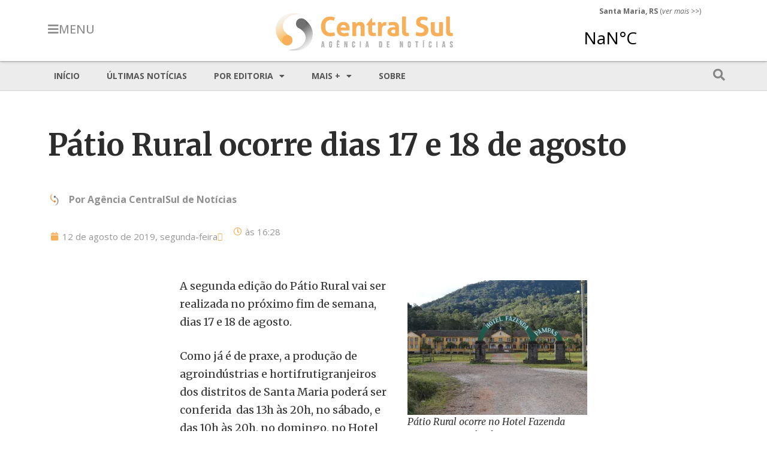

--- FILE ---
content_type: text/html; charset=UTF-8
request_url: https://centralsul.org/2019/patio-rural-ocorre-dias-17-e-18-de-agosto/
body_size: 15505
content:
<!doctype html>
<html lang="pt-BR">
<head>
	<meta charset="UTF-8">
	<meta name="viewport" content="width=device-width, initial-scale=1">
	<link rel="profile" href="https://gmpg.org/xfn/11">
	<title>Pátio Rural ocorre dias 17 e 18 de agosto &#8211; Agência CentralSul de Notícias</title>
<meta name='robots' content='max-image-preview:large' />
<link rel='dns-prefetch' href='//stats.wp.com' />
<link rel='preconnect' href='//i0.wp.com' />
<link rel='preconnect' href='//c0.wp.com' />
<link rel="alternate" type="application/rss+xml" title="Feed para Agência CentralSul de Notícias &raquo;" href="https://centralsul.org/feed/" />
<link rel="alternate" type="application/rss+xml" title="Feed de comentários para Agência CentralSul de Notícias &raquo;" href="https://centralsul.org/comments/feed/" />
<link rel="alternate" title="oEmbed (JSON)" type="application/json+oembed" href="https://centralsul.org/wp-json/oembed/1.0/embed?url=https%3A%2F%2Fcentralsul.org%2F2019%2Fpatio-rural-ocorre-dias-17-e-18-de-agosto%2F" />
<link rel="alternate" title="oEmbed (XML)" type="text/xml+oembed" href="https://centralsul.org/wp-json/oembed/1.0/embed?url=https%3A%2F%2Fcentralsul.org%2F2019%2Fpatio-rural-ocorre-dias-17-e-18-de-agosto%2F&#038;format=xml" />
<style id='wp-img-auto-sizes-contain-inline-css'>
img:is([sizes=auto i],[sizes^="auto," i]){contain-intrinsic-size:3000px 1500px}
/*# sourceURL=wp-img-auto-sizes-contain-inline-css */
</style>
<style id='wp-emoji-styles-inline-css'>

	img.wp-smiley, img.emoji {
		display: inline !important;
		border: none !important;
		box-shadow: none !important;
		height: 1em !important;
		width: 1em !important;
		margin: 0 0.07em !important;
		vertical-align: -0.1em !important;
		background: none !important;
		padding: 0 !important;
	}
/*# sourceURL=wp-emoji-styles-inline-css */
</style>
<link rel='stylesheet' id='wp-block-library-css' href='https://c0.wp.com/c/6.9/wp-includes/css/dist/block-library/style.min.css' media='all' />
<style id='global-styles-inline-css'>
:root{--wp--preset--aspect-ratio--square: 1;--wp--preset--aspect-ratio--4-3: 4/3;--wp--preset--aspect-ratio--3-4: 3/4;--wp--preset--aspect-ratio--3-2: 3/2;--wp--preset--aspect-ratio--2-3: 2/3;--wp--preset--aspect-ratio--16-9: 16/9;--wp--preset--aspect-ratio--9-16: 9/16;--wp--preset--color--black: #000000;--wp--preset--color--cyan-bluish-gray: #abb8c3;--wp--preset--color--white: #ffffff;--wp--preset--color--pale-pink: #f78da7;--wp--preset--color--vivid-red: #cf2e2e;--wp--preset--color--luminous-vivid-orange: #ff6900;--wp--preset--color--luminous-vivid-amber: #fcb900;--wp--preset--color--light-green-cyan: #7bdcb5;--wp--preset--color--vivid-green-cyan: #00d084;--wp--preset--color--pale-cyan-blue: #8ed1fc;--wp--preset--color--vivid-cyan-blue: #0693e3;--wp--preset--color--vivid-purple: #9b51e0;--wp--preset--gradient--vivid-cyan-blue-to-vivid-purple: linear-gradient(135deg,rgb(6,147,227) 0%,rgb(155,81,224) 100%);--wp--preset--gradient--light-green-cyan-to-vivid-green-cyan: linear-gradient(135deg,rgb(122,220,180) 0%,rgb(0,208,130) 100%);--wp--preset--gradient--luminous-vivid-amber-to-luminous-vivid-orange: linear-gradient(135deg,rgb(252,185,0) 0%,rgb(255,105,0) 100%);--wp--preset--gradient--luminous-vivid-orange-to-vivid-red: linear-gradient(135deg,rgb(255,105,0) 0%,rgb(207,46,46) 100%);--wp--preset--gradient--very-light-gray-to-cyan-bluish-gray: linear-gradient(135deg,rgb(238,238,238) 0%,rgb(169,184,195) 100%);--wp--preset--gradient--cool-to-warm-spectrum: linear-gradient(135deg,rgb(74,234,220) 0%,rgb(151,120,209) 20%,rgb(207,42,186) 40%,rgb(238,44,130) 60%,rgb(251,105,98) 80%,rgb(254,248,76) 100%);--wp--preset--gradient--blush-light-purple: linear-gradient(135deg,rgb(255,206,236) 0%,rgb(152,150,240) 100%);--wp--preset--gradient--blush-bordeaux: linear-gradient(135deg,rgb(254,205,165) 0%,rgb(254,45,45) 50%,rgb(107,0,62) 100%);--wp--preset--gradient--luminous-dusk: linear-gradient(135deg,rgb(255,203,112) 0%,rgb(199,81,192) 50%,rgb(65,88,208) 100%);--wp--preset--gradient--pale-ocean: linear-gradient(135deg,rgb(255,245,203) 0%,rgb(182,227,212) 50%,rgb(51,167,181) 100%);--wp--preset--gradient--electric-grass: linear-gradient(135deg,rgb(202,248,128) 0%,rgb(113,206,126) 100%);--wp--preset--gradient--midnight: linear-gradient(135deg,rgb(2,3,129) 0%,rgb(40,116,252) 100%);--wp--preset--font-size--small: 13px;--wp--preset--font-size--medium: 20px;--wp--preset--font-size--large: 36px;--wp--preset--font-size--x-large: 42px;--wp--preset--spacing--20: 0.44rem;--wp--preset--spacing--30: 0.67rem;--wp--preset--spacing--40: 1rem;--wp--preset--spacing--50: 1.5rem;--wp--preset--spacing--60: 2.25rem;--wp--preset--spacing--70: 3.38rem;--wp--preset--spacing--80: 5.06rem;--wp--preset--shadow--natural: 6px 6px 9px rgba(0, 0, 0, 0.2);--wp--preset--shadow--deep: 12px 12px 50px rgba(0, 0, 0, 0.4);--wp--preset--shadow--sharp: 6px 6px 0px rgba(0, 0, 0, 0.2);--wp--preset--shadow--outlined: 6px 6px 0px -3px rgb(255, 255, 255), 6px 6px rgb(0, 0, 0);--wp--preset--shadow--crisp: 6px 6px 0px rgb(0, 0, 0);}:root { --wp--style--global--content-size: 800px;--wp--style--global--wide-size: 1200px; }:where(body) { margin: 0; }.wp-site-blocks > .alignleft { float: left; margin-right: 2em; }.wp-site-blocks > .alignright { float: right; margin-left: 2em; }.wp-site-blocks > .aligncenter { justify-content: center; margin-left: auto; margin-right: auto; }:where(.wp-site-blocks) > * { margin-block-start: 24px; margin-block-end: 0; }:where(.wp-site-blocks) > :first-child { margin-block-start: 0; }:where(.wp-site-blocks) > :last-child { margin-block-end: 0; }:root { --wp--style--block-gap: 24px; }:root :where(.is-layout-flow) > :first-child{margin-block-start: 0;}:root :where(.is-layout-flow) > :last-child{margin-block-end: 0;}:root :where(.is-layout-flow) > *{margin-block-start: 24px;margin-block-end: 0;}:root :where(.is-layout-constrained) > :first-child{margin-block-start: 0;}:root :where(.is-layout-constrained) > :last-child{margin-block-end: 0;}:root :where(.is-layout-constrained) > *{margin-block-start: 24px;margin-block-end: 0;}:root :where(.is-layout-flex){gap: 24px;}:root :where(.is-layout-grid){gap: 24px;}.is-layout-flow > .alignleft{float: left;margin-inline-start: 0;margin-inline-end: 2em;}.is-layout-flow > .alignright{float: right;margin-inline-start: 2em;margin-inline-end: 0;}.is-layout-flow > .aligncenter{margin-left: auto !important;margin-right: auto !important;}.is-layout-constrained > .alignleft{float: left;margin-inline-start: 0;margin-inline-end: 2em;}.is-layout-constrained > .alignright{float: right;margin-inline-start: 2em;margin-inline-end: 0;}.is-layout-constrained > .aligncenter{margin-left: auto !important;margin-right: auto !important;}.is-layout-constrained > :where(:not(.alignleft):not(.alignright):not(.alignfull)){max-width: var(--wp--style--global--content-size);margin-left: auto !important;margin-right: auto !important;}.is-layout-constrained > .alignwide{max-width: var(--wp--style--global--wide-size);}body .is-layout-flex{display: flex;}.is-layout-flex{flex-wrap: wrap;align-items: center;}.is-layout-flex > :is(*, div){margin: 0;}body .is-layout-grid{display: grid;}.is-layout-grid > :is(*, div){margin: 0;}body{padding-top: 0px;padding-right: 0px;padding-bottom: 0px;padding-left: 0px;}a:where(:not(.wp-element-button)){text-decoration: underline;}:root :where(.wp-element-button, .wp-block-button__link){background-color: #32373c;border-width: 0;color: #fff;font-family: inherit;font-size: inherit;font-style: inherit;font-weight: inherit;letter-spacing: inherit;line-height: inherit;padding-top: calc(0.667em + 2px);padding-right: calc(1.333em + 2px);padding-bottom: calc(0.667em + 2px);padding-left: calc(1.333em + 2px);text-decoration: none;text-transform: inherit;}.has-black-color{color: var(--wp--preset--color--black) !important;}.has-cyan-bluish-gray-color{color: var(--wp--preset--color--cyan-bluish-gray) !important;}.has-white-color{color: var(--wp--preset--color--white) !important;}.has-pale-pink-color{color: var(--wp--preset--color--pale-pink) !important;}.has-vivid-red-color{color: var(--wp--preset--color--vivid-red) !important;}.has-luminous-vivid-orange-color{color: var(--wp--preset--color--luminous-vivid-orange) !important;}.has-luminous-vivid-amber-color{color: var(--wp--preset--color--luminous-vivid-amber) !important;}.has-light-green-cyan-color{color: var(--wp--preset--color--light-green-cyan) !important;}.has-vivid-green-cyan-color{color: var(--wp--preset--color--vivid-green-cyan) !important;}.has-pale-cyan-blue-color{color: var(--wp--preset--color--pale-cyan-blue) !important;}.has-vivid-cyan-blue-color{color: var(--wp--preset--color--vivid-cyan-blue) !important;}.has-vivid-purple-color{color: var(--wp--preset--color--vivid-purple) !important;}.has-black-background-color{background-color: var(--wp--preset--color--black) !important;}.has-cyan-bluish-gray-background-color{background-color: var(--wp--preset--color--cyan-bluish-gray) !important;}.has-white-background-color{background-color: var(--wp--preset--color--white) !important;}.has-pale-pink-background-color{background-color: var(--wp--preset--color--pale-pink) !important;}.has-vivid-red-background-color{background-color: var(--wp--preset--color--vivid-red) !important;}.has-luminous-vivid-orange-background-color{background-color: var(--wp--preset--color--luminous-vivid-orange) !important;}.has-luminous-vivid-amber-background-color{background-color: var(--wp--preset--color--luminous-vivid-amber) !important;}.has-light-green-cyan-background-color{background-color: var(--wp--preset--color--light-green-cyan) !important;}.has-vivid-green-cyan-background-color{background-color: var(--wp--preset--color--vivid-green-cyan) !important;}.has-pale-cyan-blue-background-color{background-color: var(--wp--preset--color--pale-cyan-blue) !important;}.has-vivid-cyan-blue-background-color{background-color: var(--wp--preset--color--vivid-cyan-blue) !important;}.has-vivid-purple-background-color{background-color: var(--wp--preset--color--vivid-purple) !important;}.has-black-border-color{border-color: var(--wp--preset--color--black) !important;}.has-cyan-bluish-gray-border-color{border-color: var(--wp--preset--color--cyan-bluish-gray) !important;}.has-white-border-color{border-color: var(--wp--preset--color--white) !important;}.has-pale-pink-border-color{border-color: var(--wp--preset--color--pale-pink) !important;}.has-vivid-red-border-color{border-color: var(--wp--preset--color--vivid-red) !important;}.has-luminous-vivid-orange-border-color{border-color: var(--wp--preset--color--luminous-vivid-orange) !important;}.has-luminous-vivid-amber-border-color{border-color: var(--wp--preset--color--luminous-vivid-amber) !important;}.has-light-green-cyan-border-color{border-color: var(--wp--preset--color--light-green-cyan) !important;}.has-vivid-green-cyan-border-color{border-color: var(--wp--preset--color--vivid-green-cyan) !important;}.has-pale-cyan-blue-border-color{border-color: var(--wp--preset--color--pale-cyan-blue) !important;}.has-vivid-cyan-blue-border-color{border-color: var(--wp--preset--color--vivid-cyan-blue) !important;}.has-vivid-purple-border-color{border-color: var(--wp--preset--color--vivid-purple) !important;}.has-vivid-cyan-blue-to-vivid-purple-gradient-background{background: var(--wp--preset--gradient--vivid-cyan-blue-to-vivid-purple) !important;}.has-light-green-cyan-to-vivid-green-cyan-gradient-background{background: var(--wp--preset--gradient--light-green-cyan-to-vivid-green-cyan) !important;}.has-luminous-vivid-amber-to-luminous-vivid-orange-gradient-background{background: var(--wp--preset--gradient--luminous-vivid-amber-to-luminous-vivid-orange) !important;}.has-luminous-vivid-orange-to-vivid-red-gradient-background{background: var(--wp--preset--gradient--luminous-vivid-orange-to-vivid-red) !important;}.has-very-light-gray-to-cyan-bluish-gray-gradient-background{background: var(--wp--preset--gradient--very-light-gray-to-cyan-bluish-gray) !important;}.has-cool-to-warm-spectrum-gradient-background{background: var(--wp--preset--gradient--cool-to-warm-spectrum) !important;}.has-blush-light-purple-gradient-background{background: var(--wp--preset--gradient--blush-light-purple) !important;}.has-blush-bordeaux-gradient-background{background: var(--wp--preset--gradient--blush-bordeaux) !important;}.has-luminous-dusk-gradient-background{background: var(--wp--preset--gradient--luminous-dusk) !important;}.has-pale-ocean-gradient-background{background: var(--wp--preset--gradient--pale-ocean) !important;}.has-electric-grass-gradient-background{background: var(--wp--preset--gradient--electric-grass) !important;}.has-midnight-gradient-background{background: var(--wp--preset--gradient--midnight) !important;}.has-small-font-size{font-size: var(--wp--preset--font-size--small) !important;}.has-medium-font-size{font-size: var(--wp--preset--font-size--medium) !important;}.has-large-font-size{font-size: var(--wp--preset--font-size--large) !important;}.has-x-large-font-size{font-size: var(--wp--preset--font-size--x-large) !important;}
/*# sourceURL=global-styles-inline-css */
</style>

<link rel='stylesheet' id='hello-elementor-css' href='https://centralsul.org/wp-content/themes/hello-elementor/assets/css/reset.css?ver=3.4.4' media='all' />
<link rel='stylesheet' id='hello-elementor-theme-style-css' href='https://centralsul.org/wp-content/themes/hello-elementor/assets/css/theme.css?ver=3.4.4' media='all' />
<link rel='stylesheet' id='hello-elementor-header-footer-css' href='https://centralsul.org/wp-content/themes/hello-elementor/assets/css/header-footer.css?ver=3.4.4' media='all' />
<link rel='stylesheet' id='elementor-frontend-css' href='https://centralsul.org/wp-content/uploads/elementor/css/custom-frontend.min.css?ver=1764794607' media='all' />
<link rel='stylesheet' id='elementor-post-8-css' href='https://centralsul.org/wp-content/uploads/elementor/css/post-8.css?ver=1764794607' media='all' />
<link rel='stylesheet' id='widget-image-css' href='https://centralsul.org/wp-content/plugins/elementor/assets/css/widget-image.min.css?ver=3.32.2' media='all' />
<link rel='stylesheet' id='e-sticky-css' href='https://centralsul.org/wp-content/plugins/elementor-pro/assets/css/modules/sticky.min.css?ver=3.30.1' media='all' />
<link rel='stylesheet' id='widget-nav-menu-css' href='https://centralsul.org/wp-content/uploads/elementor/css/custom-pro-widget-nav-menu.min.css?ver=1764794607' media='all' />
<link rel='stylesheet' id='widget-spacer-css' href='https://centralsul.org/wp-content/plugins/elementor/assets/css/widget-spacer.min.css?ver=3.32.2' media='all' />
<link rel='stylesheet' id='widget-heading-css' href='https://centralsul.org/wp-content/plugins/elementor/assets/css/widget-heading.min.css?ver=3.32.2' media='all' />
<link rel='stylesheet' id='widget-post-info-css' href='https://centralsul.org/wp-content/plugins/elementor-pro/assets/css/widget-post-info.min.css?ver=3.30.1' media='all' />
<link rel='stylesheet' id='widget-icon-list-css' href='https://centralsul.org/wp-content/uploads/elementor/css/custom-widget-icon-list.min.css?ver=1764794607' media='all' />
<link rel='stylesheet' id='elementor-icons-shared-0-css' href='https://centralsul.org/wp-content/plugins/elementor/assets/lib/font-awesome/css/fontawesome.min.css?ver=5.15.3' media='all' />
<link rel='stylesheet' id='elementor-icons-fa-regular-css' href='https://centralsul.org/wp-content/plugins/elementor/assets/lib/font-awesome/css/regular.min.css?ver=5.15.3' media='all' />
<link rel='stylesheet' id='elementor-icons-fa-solid-css' href='https://centralsul.org/wp-content/plugins/elementor/assets/lib/font-awesome/css/solid.min.css?ver=5.15.3' media='all' />
<link rel='stylesheet' id='widget-divider-css' href='https://centralsul.org/wp-content/plugins/elementor/assets/css/widget-divider.min.css?ver=3.32.2' media='all' />
<link rel='stylesheet' id='widget-posts-css' href='https://centralsul.org/wp-content/plugins/elementor-pro/assets/css/widget-posts.min.css?ver=3.30.1' media='all' />
<link rel='stylesheet' id='e-popup-css' href='https://centralsul.org/wp-content/plugins/elementor-pro/assets/css/conditionals/popup.min.css?ver=3.30.1' media='all' />
<link rel='stylesheet' id='e-animation-fadeIn-css' href='https://centralsul.org/wp-content/plugins/elementor/assets/lib/animations/styles/fadeIn.min.css?ver=3.32.2' media='all' />
<link rel='stylesheet' id='jet-elements-css' href='https://centralsul.org/wp-content/plugins/jet-elements/assets/css/jet-elements.css?ver=2.6.2' media='all' />
<link rel='stylesheet' id='jet-elements-skin-css' href='https://centralsul.org/wp-content/plugins/jet-elements/assets/css/jet-elements-skin.css?ver=2.6.2' media='all' />
<link rel='stylesheet' id='elementor-icons-css' href='https://centralsul.org/wp-content/plugins/elementor/assets/lib/eicons/css/elementor-icons.min.css?ver=5.44.0' media='all' />
<link rel='stylesheet' id='elementor-post-18-css' href='https://centralsul.org/wp-content/uploads/elementor/css/post-18.css?ver=1764794607' media='all' />
<link rel='stylesheet' id='elementor-post-88-css' href='https://centralsul.org/wp-content/uploads/elementor/css/post-88.css?ver=1764794607' media='all' />
<link rel='stylesheet' id='elementor-post-73-css' href='https://centralsul.org/wp-content/uploads/elementor/css/post-73.css?ver=1764794607' media='all' />
<link rel='stylesheet' id='elementor-post-58244-css' href='https://centralsul.org/wp-content/uploads/elementor/css/post-58244.css?ver=1764794607' media='all' />
<link rel='stylesheet' id='elementor-post-55160-css' href='https://centralsul.org/wp-content/uploads/elementor/css/post-55160.css?ver=1764794607' media='all' />
<link rel='stylesheet' id='elementor-gf-opensans-css' href='https://fonts.googleapis.com/css?family=Open+Sans:100,100italic,200,200italic,300,300italic,400,400italic,500,500italic,600,600italic,700,700italic,800,800italic,900,900italic&#038;display=auto' media='all' />
<link rel='stylesheet' id='elementor-gf-merriweather-css' href='https://fonts.googleapis.com/css?family=Merriweather:100,100italic,200,200italic,300,300italic,400,400italic,500,500italic,600,600italic,700,700italic,800,800italic,900,900italic&#038;display=auto' media='all' />
<link rel='stylesheet' id='elementor-gf-roboto-css' href='https://fonts.googleapis.com/css?family=Roboto:100,100italic,200,200italic,300,300italic,400,400italic,500,500italic,600,600italic,700,700italic,800,800italic,900,900italic&#038;display=auto' media='all' />
<!--n2css--><!--n2js--><script src="https://c0.wp.com/c/6.9/wp-includes/js/jquery/jquery.min.js" id="jquery-core-js"></script>
<script src="https://c0.wp.com/c/6.9/wp-includes/js/jquery/jquery-migrate.min.js" id="jquery-migrate-js"></script>
<link rel="https://api.w.org/" href="https://centralsul.org/wp-json/" /><link rel="alternate" title="JSON" type="application/json" href="https://centralsul.org/wp-json/wp/v2/posts/41729" /><link rel="EditURI" type="application/rsd+xml" title="RSD" href="https://centralsul.org/xmlrpc.php?rsd" />
<meta name="generator" content="WordPress 6.9" />
<link rel="canonical" href="https://centralsul.org/2019/patio-rural-ocorre-dias-17-e-18-de-agosto/" />
<link rel='shortlink' href='https://centralsul.org/?p=41729' />
	<style>img#wpstats{display:none}</style>
		<meta name="generator" content="Elementor 3.32.2; features: additional_custom_breakpoints; settings: css_print_method-external, google_font-enabled, font_display-auto">
<!-- jQuery Modal -->
<!-- Para criar popups em matérias -->
<!-- Ver exemplo de aplicação na matéria do post n.o 58200 -->
<script src="https://cdnjs.cloudflare.com/ajax/libs/jquery-modal/0.9.1/jquery.modal.min.js"></script>
<link rel="stylesheet" href="https://cdnjs.cloudflare.com/ajax/libs/jquery-modal/0.9.1/jquery.modal.min.css" />

<style>
	.popup {background-color:yellow;}
	.popup::after{
    background-image: url(https://centralsul.org/wp-content/uploads/2023/01/icon_interrog.png);
    background-repeat: no-repeat;
    background-size: 15px 15px;
    display: inline-block;
    width: 15px; 
    height: 15px;
    vertical-align: top;
    content:"";
	}
</style>
			<style>
				.e-con.e-parent:nth-of-type(n+4):not(.e-lazyloaded):not(.e-no-lazyload),
				.e-con.e-parent:nth-of-type(n+4):not(.e-lazyloaded):not(.e-no-lazyload) * {
					background-image: none !important;
				}
				@media screen and (max-height: 1024px) {
					.e-con.e-parent:nth-of-type(n+3):not(.e-lazyloaded):not(.e-no-lazyload),
					.e-con.e-parent:nth-of-type(n+3):not(.e-lazyloaded):not(.e-no-lazyload) * {
						background-image: none !important;
					}
				}
				@media screen and (max-height: 640px) {
					.e-con.e-parent:nth-of-type(n+2):not(.e-lazyloaded):not(.e-no-lazyload),
					.e-con.e-parent:nth-of-type(n+2):not(.e-lazyloaded):not(.e-no-lazyload) * {
						background-image: none !important;
					}
				}
			</style>
			<link rel="icon" href="https://i0.wp.com/centralsul.org/wp-content/uploads/2022/03/cropped-icone.png?fit=32%2C32&#038;ssl=1" sizes="32x32" />
<link rel="icon" href="https://i0.wp.com/centralsul.org/wp-content/uploads/2022/03/cropped-icone.png?fit=192%2C192&#038;ssl=1" sizes="192x192" />
<link rel="apple-touch-icon" href="https://i0.wp.com/centralsul.org/wp-content/uploads/2022/03/cropped-icone.png?fit=180%2C180&#038;ssl=1" />
<meta name="msapplication-TileImage" content="https://i0.wp.com/centralsul.org/wp-content/uploads/2022/03/cropped-icone.png?fit=270%2C270&#038;ssl=1" />
		<style id="wp-custom-css">
			.elementor-widget-container ul li:last-child{
margin-block-end: 1rem;
}
.elementor-nav-menu--main ul li:last-child{
margin-block-end: 0;
}		</style>
		<link rel='stylesheet' id='elementor-post-39-css' href='https://centralsul.org/wp-content/uploads/elementor/css/post-39.css?ver=1764794607' media='all' />
<link rel='stylesheet' id='widget-search-form-css' href='https://centralsul.org/wp-content/plugins/elementor-pro/assets/css/widget-search-form.min.css?ver=3.30.1' media='all' />
<link rel='stylesheet' id='e-animation-fadeInLeft-css' href='https://centralsul.org/wp-content/plugins/elementor/assets/lib/animations/styles/fadeInLeft.min.css?ver=3.32.2' media='all' />
</head>
<body class="wp-singular post-template-default single single-post postid-41729 single-format-standard wp-custom-logo wp-embed-responsive wp-theme-hello-elementor hello-elementor-default elementor-default elementor-kit-8 elementor-page-73">


<a class="skip-link screen-reader-text" href="#content">Ir para o conteúdo</a>

		<div data-elementor-type="header" data-elementor-id="18" class="elementor elementor-18 elementor-location-header" data-elementor-post-type="elementor_library">
					<section class="elementor-section elementor-top-section elementor-element elementor-element-7583a6f elementor-section-boxed elementor-section-height-default elementor-section-height-default" data-id="7583a6f" data-element_type="section" data-settings="{&quot;sticky&quot;:&quot;top&quot;,&quot;background_background&quot;:&quot;classic&quot;,&quot;jet_parallax_layout_list&quot;:[],&quot;sticky_on&quot;:[&quot;desktop&quot;,&quot;tablet&quot;,&quot;mobile&quot;],&quot;sticky_offset&quot;:0,&quot;sticky_effects_offset&quot;:0,&quot;sticky_anchor_link_offset&quot;:0}">
						<div class="elementor-container elementor-column-gap-default">
					<div class="elementor-column elementor-col-33 elementor-top-column elementor-element elementor-element-c2cb6c5" data-id="c2cb6c5" data-element_type="column">
			<div class="elementor-widget-wrap elementor-element-populated">
						<section class="elementor-section elementor-inner-section elementor-element elementor-element-888ac05 elementor-section-boxed elementor-section-height-default elementor-section-height-default" data-id="888ac05" data-element_type="section" data-settings="{&quot;jet_parallax_layout_list&quot;:[]}">
						<div class="elementor-container elementor-column-gap-default">
					<div class="elementor-column elementor-col-50 elementor-inner-column elementor-element elementor-element-2d8b760 elementor-hidden-tablet elementor-hidden-mobile" data-id="2d8b760" data-element_type="column">
			<div class="elementor-widget-wrap elementor-element-populated">
						<div class="elementor-element elementor-element-c990d4a elementor-align-left elementor-widget elementor-widget-button" data-id="c990d4a" data-element_type="widget" data-widget_type="button.default">
				<div class="elementor-widget-container">
									<div class="elementor-button-wrapper">
					<a class="elementor-button elementor-button-link elementor-size-xl" href="#elementor-action%3Aaction%3Dpopup%3Aopen%26settings%3DeyJpZCI6IjM5IiwidG9nZ2xlIjpmYWxzZX0%3D">
						<span class="elementor-button-content-wrapper">
						<span class="elementor-button-icon">
				<i aria-hidden="true" class="fas fa-bars"></i>			</span>
									<span class="elementor-button-text">MENU</span>
					</span>
					</a>
				</div>
								</div>
				</div>
					</div>
		</div>
				<div class="elementor-column elementor-col-50 elementor-inner-column elementor-element elementor-element-fe2bf2b elementor-hidden-desktop" data-id="fe2bf2b" data-element_type="column">
			<div class="elementor-widget-wrap elementor-element-populated">
						<div class="elementor-element elementor-element-999e3a4 elementor-align-left elementor-widget elementor-widget-button" data-id="999e3a4" data-element_type="widget" data-widget_type="button.default">
				<div class="elementor-widget-container">
									<div class="elementor-button-wrapper">
					<a class="elementor-button elementor-button-link elementor-size-xl" href="#elementor-action%3Aaction%3Dpopup%3Aopen%26settings%3DeyJpZCI6IjM5IiwidG9nZ2xlIjpmYWxzZX0%3D">
						<span class="elementor-button-content-wrapper">
						<span class="elementor-button-icon">
				<i aria-hidden="true" class="fas fa-bars"></i>			</span>
								</span>
					</a>
				</div>
								</div>
				</div>
					</div>
		</div>
					</div>
		</section>
					</div>
		</div>
				<div class="elementor-column elementor-col-33 elementor-top-column elementor-element elementor-element-22ea0b2" data-id="22ea0b2" data-element_type="column">
			<div class="elementor-widget-wrap elementor-element-populated">
						<div class="elementor-element elementor-element-e2653d2 elementor-widget elementor-widget-theme-site-logo elementor-widget-image" data-id="e2653d2" data-element_type="widget" data-widget_type="theme-site-logo.default">
				<div class="elementor-widget-container">
											<a href="https://centralsul.org">
			<img width="300" height="67" src="https://i0.wp.com/centralsul.org/wp-content/uploads/2022/03/cropped-marca_300.png?fit=300%2C67&amp;ssl=1" class="attachment-full size-full wp-image-12" alt="" />				</a>
											</div>
				</div>
					</div>
		</div>
				<div class="elementor-column elementor-col-33 elementor-top-column elementor-element elementor-element-9d5a0ef elementor-hidden-mobile" data-id="9d5a0ef" data-element_type="column">
			<div class="elementor-widget-wrap elementor-element-populated">
						<div class="elementor-element elementor-element-21d7962 elementor-widget__width-initial elementor-widget elementor-widget-text-editor" data-id="21d7962" data-element_type="widget" data-widget_type="text-editor.default">
				<div class="elementor-widget-container">
									<p><strong>Santa Maria, RS</strong> (<em>ver mais</em> &gt;&gt;)</p>								</div>
				</div>
				<div class="elementor-element elementor-element-6df9b78 elementor-widget__width-initial elementor-widget elementor-widget-html" data-id="6df9b78" data-element_type="widget" data-widget_type="html.default">
				<div class="elementor-widget-container">
					<a class="weatherwidget-io" href="https://forecast7.com/pt/n29d69n53d82/santa-maria/" data-font="Open Sans" data-mode="Current" data-days="3" data-theme="pure" data-basecolor="" >Santa Maria, RS, Brazil</a>
<script>
!function(d,s,id){var js,fjs=d.getElementsByTagName(s)[0];if(!d.getElementById(id)){js=d.createElement(s);js.id=id;js.src='https://weatherwidget.io/js/widget.min.js';fjs.parentNode.insertBefore(js,fjs);}}(document,'script','weatherwidget-io-js');
</script>				</div>
				</div>
					</div>
		</div>
					</div>
		</section>
				<section class="elementor-section elementor-top-section elementor-element elementor-element-664fe0d elementor-section-content-middle elementor-section-boxed elementor-section-height-default elementor-section-height-default" data-id="664fe0d" data-element_type="section" data-settings="{&quot;background_background&quot;:&quot;classic&quot;,&quot;jet_parallax_layout_list&quot;:[]}">
						<div class="elementor-container elementor-column-gap-default">
					<div class="elementor-column elementor-col-50 elementor-top-column elementor-element elementor-element-2a8185a" data-id="2a8185a" data-element_type="column" data-settings="{&quot;background_background&quot;:&quot;classic&quot;}">
			<div class="elementor-widget-wrap elementor-element-populated">
						<div class="elementor-element elementor-element-3dc8957 elementor-nav-menu--dropdown-none elementor-nav-menu__align-start elementor-hidden-tablet elementor-hidden-mobile elementor-widget elementor-widget-nav-menu" data-id="3dc8957" data-element_type="widget" data-settings="{&quot;layout&quot;:&quot;horizontal&quot;,&quot;submenu_icon&quot;:{&quot;value&quot;:&quot;&lt;i class=\&quot;fas fa-caret-down\&quot;&gt;&lt;\/i&gt;&quot;,&quot;library&quot;:&quot;fa-solid&quot;}}" data-widget_type="nav-menu.default">
				<div class="elementor-widget-container">
								<nav aria-label="Menu" class="elementor-nav-menu--main elementor-nav-menu__container elementor-nav-menu--layout-horizontal e--pointer-background e--animation-none">
				<ul id="menu-1-3dc8957" class="elementor-nav-menu"><li class="menu-item menu-item-type-custom menu-item-object-custom menu-item-home menu-item-53"><a href="https://centralsul.org/" class="elementor-item">Início</a></li>
<li class="menu-item menu-item-type-post_type menu-item-object-page current_page_parent menu-item-56094"><a href="https://centralsul.org/ultimas/" class="elementor-item">Últimas notícias</a></li>
<li class="menu-item menu-item-type-custom menu-item-object-custom menu-item-has-children menu-item-56095"><a href="#" class="elementor-item elementor-item-anchor">Por editoria</a>
<ul class="sub-menu elementor-nav-menu--dropdown">
	<li class="menu-item menu-item-type-taxonomy menu-item-object-category menu-item-56086"><a href="https://centralsul.org/category/editorias/educacao/universidade-franciscana/" class="elementor-sub-item">UFN</a></li>
	<li class="menu-item menu-item-type-taxonomy menu-item-object-category current-post-ancestor menu-item-56085"><a href="https://centralsul.org/category/editorias/geral/" class="elementor-sub-item">Geral</a></li>
	<li class="menu-item menu-item-type-taxonomy menu-item-object-category menu-item-56083"><a href="https://centralsul.org/category/editorias/educacao/" class="elementor-sub-item">Educação</a></li>
	<li class="menu-item menu-item-type-taxonomy menu-item-object-category menu-item-56082"><a href="https://centralsul.org/category/editorias/cultura/" class="elementor-sub-item">Cultura</a></li>
	<li class="menu-item menu-item-type-taxonomy menu-item-object-category menu-item-56084"><a href="https://centralsul.org/category/editorias/esportes/" class="elementor-sub-item">Esportes</a></li>
	<li class="menu-item menu-item-type-taxonomy menu-item-object-category menu-item-56081"><a href="https://centralsul.org/category/editorias/ciencia-saude/" class="elementor-sub-item">Ciência e Saúde</a></li>
</ul>
</li>
<li class="menu-item menu-item-type-custom menu-item-object-custom menu-item-has-children menu-item-56087"><a href="#" class="elementor-item elementor-item-anchor">Mais +</a>
<ul class="sub-menu elementor-nav-menu--dropdown">
	<li class="menu-item menu-item-type-post_type menu-item-object-page menu-item-54632"><a href="https://centralsul.org/foto-da-semana/" class="elementor-sub-item">Foto da semana</a></li>
	<li class="menu-item menu-item-type-taxonomy menu-item-object-category menu-item-56088"><a href="https://centralsul.org/category/tipo/reportagem/" class="elementor-sub-item">Reportagem</a></li>
	<li class="menu-item menu-item-type-taxonomy menu-item-object-category menu-item-54449"><a href="https://centralsul.org/category/tipo/opiniao/" class="elementor-sub-item">Opinião</a></li>
	<li class="menu-item menu-item-type-taxonomy menu-item-object-category menu-item-54447"><a href="https://centralsul.org/category/especial/" class="elementor-sub-item">Especial</a></li>
</ul>
</li>
<li class="menu-item menu-item-type-custom menu-item-object-custom menu-item-63149"><a href="https://centralsul.org/quem-somos/" class="elementor-item">Sobre</a></li>
</ul>			</nav>
						<nav class="elementor-nav-menu--dropdown elementor-nav-menu__container" aria-hidden="true">
				<ul id="menu-2-3dc8957" class="elementor-nav-menu"><li class="menu-item menu-item-type-custom menu-item-object-custom menu-item-home menu-item-53"><a href="https://centralsul.org/" class="elementor-item" tabindex="-1">Início</a></li>
<li class="menu-item menu-item-type-post_type menu-item-object-page current_page_parent menu-item-56094"><a href="https://centralsul.org/ultimas/" class="elementor-item" tabindex="-1">Últimas notícias</a></li>
<li class="menu-item menu-item-type-custom menu-item-object-custom menu-item-has-children menu-item-56095"><a href="#" class="elementor-item elementor-item-anchor" tabindex="-1">Por editoria</a>
<ul class="sub-menu elementor-nav-menu--dropdown">
	<li class="menu-item menu-item-type-taxonomy menu-item-object-category menu-item-56086"><a href="https://centralsul.org/category/editorias/educacao/universidade-franciscana/" class="elementor-sub-item" tabindex="-1">UFN</a></li>
	<li class="menu-item menu-item-type-taxonomy menu-item-object-category current-post-ancestor menu-item-56085"><a href="https://centralsul.org/category/editorias/geral/" class="elementor-sub-item" tabindex="-1">Geral</a></li>
	<li class="menu-item menu-item-type-taxonomy menu-item-object-category menu-item-56083"><a href="https://centralsul.org/category/editorias/educacao/" class="elementor-sub-item" tabindex="-1">Educação</a></li>
	<li class="menu-item menu-item-type-taxonomy menu-item-object-category menu-item-56082"><a href="https://centralsul.org/category/editorias/cultura/" class="elementor-sub-item" tabindex="-1">Cultura</a></li>
	<li class="menu-item menu-item-type-taxonomy menu-item-object-category menu-item-56084"><a href="https://centralsul.org/category/editorias/esportes/" class="elementor-sub-item" tabindex="-1">Esportes</a></li>
	<li class="menu-item menu-item-type-taxonomy menu-item-object-category menu-item-56081"><a href="https://centralsul.org/category/editorias/ciencia-saude/" class="elementor-sub-item" tabindex="-1">Ciência e Saúde</a></li>
</ul>
</li>
<li class="menu-item menu-item-type-custom menu-item-object-custom menu-item-has-children menu-item-56087"><a href="#" class="elementor-item elementor-item-anchor" tabindex="-1">Mais +</a>
<ul class="sub-menu elementor-nav-menu--dropdown">
	<li class="menu-item menu-item-type-post_type menu-item-object-page menu-item-54632"><a href="https://centralsul.org/foto-da-semana/" class="elementor-sub-item" tabindex="-1">Foto da semana</a></li>
	<li class="menu-item menu-item-type-taxonomy menu-item-object-category menu-item-56088"><a href="https://centralsul.org/category/tipo/reportagem/" class="elementor-sub-item" tabindex="-1">Reportagem</a></li>
	<li class="menu-item menu-item-type-taxonomy menu-item-object-category menu-item-54449"><a href="https://centralsul.org/category/tipo/opiniao/" class="elementor-sub-item" tabindex="-1">Opinião</a></li>
	<li class="menu-item menu-item-type-taxonomy menu-item-object-category menu-item-54447"><a href="https://centralsul.org/category/especial/" class="elementor-sub-item" tabindex="-1">Especial</a></li>
</ul>
</li>
<li class="menu-item menu-item-type-custom menu-item-object-custom menu-item-63149"><a href="https://centralsul.org/quem-somos/" class="elementor-item" tabindex="-1">Sobre</a></li>
</ul>			</nav>
						</div>
				</div>
					</div>
		</div>
				<div class="elementor-column elementor-col-50 elementor-top-column elementor-element elementor-element-3e14ee1" data-id="3e14ee1" data-element_type="column">
			<div class="elementor-widget-wrap elementor-element-populated">
						<div class="elementor-element elementor-element-a70d1c7 elementor-align-right elementor-widget elementor-widget-button" data-id="a70d1c7" data-element_type="widget" data-widget_type="button.default">
				<div class="elementor-widget-container">
									<div class="elementor-button-wrapper">
					<a class="elementor-button elementor-button-link elementor-size-xl" href="#elementor-action%3Aaction%3Dpopup%3Aopen%26settings%3DeyJpZCI6IjM5IiwidG9nZ2xlIjpmYWxzZX0%3D">
						<span class="elementor-button-content-wrapper">
						<span class="elementor-button-icon">
				<i aria-hidden="true" class="fas fa-search"></i>			</span>
								</span>
					</a>
				</div>
								</div>
				</div>
					</div>
		</div>
					</div>
		</section>
				<section class="elementor-section elementor-top-section elementor-element elementor-element-3364bc0 elementor-section-boxed elementor-section-height-default elementor-section-height-default" data-id="3364bc0" data-element_type="section" data-settings="{&quot;jet_parallax_layout_list&quot;:[]}">
						<div class="elementor-container elementor-column-gap-default">
					<div class="elementor-column elementor-col-100 elementor-top-column elementor-element elementor-element-2ba8ed1" data-id="2ba8ed1" data-element_type="column">
			<div class="elementor-widget-wrap elementor-element-populated">
						<div class="elementor-element elementor-element-2ab1225 elementor-widget elementor-widget-spacer" data-id="2ab1225" data-element_type="widget" data-widget_type="spacer.default">
				<div class="elementor-widget-container">
							<div class="elementor-spacer">
			<div class="elementor-spacer-inner"></div>
		</div>
						</div>
				</div>
					</div>
		</div>
					</div>
		</section>
				</div>
				<div data-elementor-type="single-post" data-elementor-id="73" class="elementor elementor-73 elementor-location-single post-41729 post type-post status-publish format-standard has-post-thumbnail hentry category-economia category-noticias tag-patio-rural-evento-santa-maria-camobi" data-elementor-post-type="elementor_library">
					<section class="elementor-section elementor-top-section elementor-element elementor-element-6c50fcd elementor-section-boxed elementor-section-height-default elementor-section-height-default" data-id="6c50fcd" data-element_type="section" data-settings="{&quot;jet_parallax_layout_list&quot;:[]}">
						<div class="elementor-container elementor-column-gap-default">
					<div class="elementor-column elementor-col-100 elementor-top-column elementor-element elementor-element-9b4e048" data-id="9b4e048" data-element_type="column">
			<div class="elementor-widget-wrap elementor-element-populated">
							</div>
		</div>
					</div>
		</section>
				<section class="elementor-section elementor-top-section elementor-element elementor-element-61ee196c elementor-section-boxed elementor-section-height-default elementor-section-height-default" data-id="61ee196c" data-element_type="section" data-settings="{&quot;jet_parallax_layout_list&quot;:[]}">
						<div class="elementor-container elementor-column-gap-default">
					<div class="elementor-column elementor-col-100 elementor-top-column elementor-element elementor-element-17c3ddfc" data-id="17c3ddfc" data-element_type="column">
			<div class="elementor-widget-wrap elementor-element-populated">
						<div class="elementor-element elementor-element-f0b1b71 elementor-widget elementor-widget-theme-post-title elementor-page-title elementor-widget-heading" data-id="f0b1b71" data-element_type="widget" data-widget_type="theme-post-title.default">
				<div class="elementor-widget-container">
					<h1 class="elementor-heading-title elementor-size-default">Pátio Rural ocorre dias 17 e 18 de agosto</h1>				</div>
				</div>
					</div>
		</div>
					</div>
		</section>
				<section class="elementor-section elementor-top-section elementor-element elementor-element-d3acde5 elementor-section-boxed elementor-section-height-default elementor-section-height-default" data-id="d3acde5" data-element_type="section" data-settings="{&quot;jet_parallax_layout_list&quot;:[]}">
						<div class="elementor-container elementor-column-gap-default">
					<div class="elementor-column elementor-col-100 elementor-top-column elementor-element elementor-element-f20dc2e" data-id="f20dc2e" data-element_type="column">
			<div class="elementor-widget-wrap elementor-element-populated">
							</div>
		</div>
					</div>
		</section>
				<section class="elementor-section elementor-top-section elementor-element elementor-element-53dced0a elementor-section-boxed elementor-section-height-default elementor-section-height-default" data-id="53dced0a" data-element_type="section" data-settings="{&quot;jet_parallax_layout_list&quot;:[]}">
						<div class="elementor-container elementor-column-gap-default">
					<div class="elementor-column elementor-col-100 elementor-top-column elementor-element elementor-element-7d0b0c85" data-id="7d0b0c85" data-element_type="column">
			<div class="elementor-widget-wrap elementor-element-populated">
						<div class="elementor-element elementor-element-471960d7 elementor-widget elementor-widget-post-info" data-id="471960d7" data-element_type="widget" data-widget_type="post-info.default">
				<div class="elementor-widget-container">
							<ul class="elementor-inline-items elementor-icon-list-items elementor-post-info">
								<li class="elementor-icon-list-item elementor-repeater-item-506cc8d elementor-inline-item" itemprop="author">
						<a href="https://centralsul.org/author/centralsul/">
											<span class="elementor-icon-list-icon">
								<img class="elementor-avatar" src="https://secure.gravatar.com/avatar/d75e05145b2da2ef782171f180be8502bc94964e389b4ad315a030a835f4225e?s=96&amp;d=mm&amp;r=g" alt="Picture of Agência CentralSul de Notícias" loading="lazy">
							</span>
									<span class="elementor-icon-list-text elementor-post-info__item elementor-post-info__item--type-author">
							<span class="elementor-post-info__item-prefix">Por </span>
										Agência CentralSul de Notícias					</span>
									</a>
				</li>
				</ul>
						</div>
				</div>
				<div class="elementor-element elementor-element-453cbf9d elementor-widget elementor-widget-post-info" data-id="453cbf9d" data-element_type="widget" data-widget_type="post-info.default">
				<div class="elementor-widget-container">
							<ul class="elementor-inline-items elementor-icon-list-items elementor-post-info">
								<li class="elementor-icon-list-item elementor-repeater-item-0fb2227 elementor-inline-item" itemprop="datePublished">
										<span class="elementor-icon-list-icon">
								<i aria-hidden="true" class="fas fa-calendar"></i>							</span>
									<span class="elementor-icon-list-text elementor-post-info__item elementor-post-info__item--type-date">
										<time>12 de agosto de 2019, segunda-feira</time>					</span>
								</li>
				<li class="elementor-icon-list-item elementor-repeater-item-5e0cde9 elementor-inline-item">
										<span class="elementor-icon-list-icon">
								<i aria-hidden="true" class="far fa-tags"></i>							</span>
									<span class="elementor-icon-list-text elementor-post-info__item elementor-post-info__item--type-custom">
										&nbsp;&nbsp;					</span>
								</li>
				<li class="elementor-icon-list-item elementor-repeater-item-c4c7665 elementor-inline-item">
										<span class="elementor-icon-list-icon">
								<i aria-hidden="true" class="far fa-clock"></i>							</span>
									<span class="elementor-icon-list-text elementor-post-info__item elementor-post-info__item--type-time">
							<span class="elementor-post-info__item-prefix">às </span>
										<time>16:28</time>					</span>
								</li>
				</ul>
						</div>
				</div>
					</div>
		</div>
					</div>
		</section>
				<section class="elementor-section elementor-top-section elementor-element elementor-element-2bdc302d elementor-section-boxed elementor-section-height-default elementor-section-height-default" data-id="2bdc302d" data-element_type="section" data-settings="{&quot;jet_parallax_layout_list&quot;:[]}">
						<div class="elementor-container elementor-column-gap-default">
					<div class="elementor-column elementor-col-100 elementor-top-column elementor-element elementor-element-6bf17a90" data-id="6bf17a90" data-element_type="column">
			<div class="elementor-widget-wrap elementor-element-populated">
						<div class="elementor-element elementor-element-1d8398ea elementor-widget elementor-widget-theme-post-content" data-id="1d8398ea" data-element_type="widget" data-widget_type="theme-post-content.default">
				<div class="elementor-widget-container">
					<figure id="attachment_31190" aria-describedby="caption-attachment-31190" style="width: 300px" class="wp-caption alignright"><img fetchpriority="high" data-recalc-dims="1" fetchpriority="high" decoding="async" class="size-medium wp-image-31190" src="https://i0.wp.com/centralsul.ufn.edu.br/wp-content/uploads/2017/08/DSC_0711-300x225.jpg?resize=300%2C225" alt="" width="300" height="225" srcset="https://i0.wp.com/centralsul.org/wp-content/uploads/2017/08/DSC_0711.jpg?resize=300%2C225&amp;ssl=1 300w, https://i0.wp.com/centralsul.org/wp-content/uploads/2017/08/DSC_0711.jpg?resize=1024%2C769&amp;ssl=1 1024w, https://i0.wp.com/centralsul.org/wp-content/uploads/2017/08/DSC_0711.jpg?resize=768%2C576&amp;ssl=1 768w, https://i0.wp.com/centralsul.org/wp-content/uploads/2017/08/DSC_0711.jpg?resize=1536%2C1153&amp;ssl=1 1536w, https://i0.wp.com/centralsul.org/wp-content/uploads/2017/08/DSC_0711.jpg?w=1600&amp;ssl=1 1600w" sizes="(max-width: 300px) 100vw, 300px" /><figcaption id="caption-attachment-31190" class="wp-caption-text">Pátio Rural ocorre no Hotel Fazenda Pampas. Foto: divulgação.</figcaption></figure>
<p>A segunda edição do Pátio Rural vai ser realizada no próximo fim de semana, dias 17 e 18 de agosto.</p>
<p>Como já é de praxe, a produção de agroindústrias e hortifrutigranjeiros dos distritos de Santa Maria poderá ser conferida  das 13h às 20h, no sábado, e das 10h às 20h, no domingo, no Hotel Fazenda Pampas, no bairro Camobi.</p>
<p>O público terá a disposição feira de artesanato, shows musicais, passeios a cavalo e de trenzinho, restaurante com cardápio internacional, parque inflável para as crianças e food trucks.</p>
<p>A entrada é gratuita e o estacionamento tem custo de R$ 5.</p>
				</div>
				</div>
					</div>
		</div>
					</div>
		</section>
				<section class="elementor-section elementor-top-section elementor-element elementor-element-6c405eb elementor-section-boxed elementor-section-height-default elementor-section-height-default" data-id="6c405eb" data-element_type="section" data-settings="{&quot;jet_parallax_layout_list&quot;:[]}">
						<div class="elementor-container elementor-column-gap-default">
					<div class="elementor-column elementor-col-100 elementor-top-column elementor-element elementor-element-6b6c5bf" data-id="6b6c5bf" data-element_type="column">
			<div class="elementor-widget-wrap elementor-element-populated">
						<div class="elementor-element elementor-element-4dc8598 elementor-widget-divider--view-line elementor-widget elementor-widget-divider" data-id="4dc8598" data-element_type="widget" data-widget_type="divider.default">
				<div class="elementor-widget-container">
							<div class="elementor-divider">
			<span class="elementor-divider-separator">
						</span>
		</div>
						</div>
				</div>
				<div class="elementor-element elementor-element-db5ad1e elementor-widget elementor-widget-heading" data-id="db5ad1e" data-element_type="widget" data-widget_type="heading.default">
				<div class="elementor-widget-container">
					<h2 class="elementor-heading-title elementor-size-default">LEIA TAMBÉM</h2>				</div>
				</div>
				<div class="elementor-element elementor-element-39274f2 elementor-grid-3 elementor-grid-tablet-2 elementor-grid-mobile-1 elementor-posts--thumbnail-top elementor-widget elementor-widget-posts" data-id="39274f2" data-element_type="widget" data-settings="{&quot;classic_columns&quot;:&quot;3&quot;,&quot;classic_columns_tablet&quot;:&quot;2&quot;,&quot;classic_columns_mobile&quot;:&quot;1&quot;,&quot;classic_row_gap&quot;:{&quot;unit&quot;:&quot;px&quot;,&quot;size&quot;:35,&quot;sizes&quot;:[]},&quot;classic_row_gap_tablet&quot;:{&quot;unit&quot;:&quot;px&quot;,&quot;size&quot;:&quot;&quot;,&quot;sizes&quot;:[]},&quot;classic_row_gap_mobile&quot;:{&quot;unit&quot;:&quot;px&quot;,&quot;size&quot;:&quot;&quot;,&quot;sizes&quot;:[]}}" data-widget_type="posts.classic">
				<div class="elementor-widget-container">
							<div class="elementor-posts-container elementor-posts elementor-posts--skin-classic elementor-grid" role="list">
				<article class="elementor-post elementor-grid-item post-66337 post type-post status-publish format-standard has-post-thumbnail hentry category-destaque category-manchete category-noticias tag-educacao-2 tag-jornada-cientifica tag-jornalismo tag-tcc tag-ufn tag-unifra-2" role="listitem">
				<a class="elementor-post__thumbnail__link" href="https://centralsul.org/2025/moda-acessibilidade-e-comunicacao-comunitaria-pautam-a-jornada-cientifica-de-jornalismo/" tabindex="-1" >
			<div class="elementor-post__thumbnail"><img width="300" height="200" src="https://i0.wp.com/centralsul.org/wp-content/uploads/2025/12/Design-sem-nome-scaled.jpg?fit=300%2C200&amp;ssl=1" class="attachment-medium size-medium wp-image-66340" alt="" /></div>
		</a>
				<div class="elementor-post__text">
				<h3 class="elementor-post__title">
			<a href="https://centralsul.org/2025/moda-acessibilidade-e-comunicacao-comunitaria-pautam-a-jornada-cientifica-de-jornalismo/" >
				Moda, acessibilidade e comunicação comunitária pautam a Jornada Científica de Jornalismo			</a>
		</h3>
				<div class="elementor-post__meta-data">
					<span class="elementor-post-author">
			Eduarda Amorin Godinho		</span>
				<span class="elementor-post-date">
			10/12/2025		</span>
				</div>
				</div>
				</article>
				<article class="elementor-post elementor-grid-item post-66309 post type-post status-publish format-standard has-post-thumbnail hentry category-artigos category-destaque category-esportes tag-abelbraga tag-inter tag-internacional" role="listitem">
				<a class="elementor-post__thumbnail__link" href="https://centralsul.org/2025/inter-amor-que-nao-cai/" tabindex="-1" >
			<div class="elementor-post__thumbnail"><img loading="lazy" width="300" height="169" src="https://i0.wp.com/centralsul.org/wp-content/uploads/2025/12/WhatsApp-Image-2025-12-04-at-09.48.58.jpeg?fit=300%2C169&amp;ssl=1" class="attachment-medium size-medium wp-image-66320" alt="" /></div>
		</a>
				<div class="elementor-post__text">
				<h3 class="elementor-post__title">
			<a href="https://centralsul.org/2025/inter-amor-que-nao-cai/" >
				Inter: amor que não cai			</a>
		</h3>
				<div class="elementor-post__meta-data">
					<span class="elementor-post-author">
			Andressa Rodrigues		</span>
				<span class="elementor-post-date">
			10/12/2025		</span>
				</div>
				</div>
				</article>
				<article class="elementor-post elementor-grid-item post-66323 post type-post status-publish format-standard has-post-thumbnail hentry category-cultura category-destaque category-educacao category-midia category-noticias category-universidade-franciscana tag-cineclube tag-cineclubelanterninha tag-cinema tag-desligar tag-jornalismo tag-jornalufn tag-mipa tag-nelimombelli tag-oqueficanosilencio tag-producaoemcinema" role="listitem">
				<a class="elementor-post__thumbnail__link" href="https://centralsul.org/2025/mipa-lanca-novos-curtas-no-cineclube-lanterninha-aurelio/" tabindex="-1" >
			<div class="elementor-post__thumbnail"><img loading="lazy" width="300" height="200" src="https://i0.wp.com/centralsul.org/wp-content/uploads/2025/12/2-O-que-nao-e-dito-pode-ser-o-mais-importante.-Foto-Yorhan-Rodrigues.jpg?fit=300%2C200&amp;ssl=1" class="attachment-medium size-medium wp-image-66327" alt="" /></div>
		</a>
				<div class="elementor-post__text">
				<h3 class="elementor-post__title">
			<a href="https://centralsul.org/2025/mipa-lanca-novos-curtas-no-cineclube-lanterninha-aurelio/" >
				Mostra Integrada de Produção Audiovisual da UFN lança novos curtas no Cineclube Lanterninha Aurélio			</a>
		</h3>
				<div class="elementor-post__meta-data">
					<span class="elementor-post-author">
			Agência CentralSul de Notícias		</span>
				<span class="elementor-post-date">
			04/12/2025		</span>
				</div>
				</div>
				</article>
				<article class="elementor-post elementor-grid-item post-66271 post type-post status-publish format-standard has-post-thumbnail hentry category-destaque category-educacao category-midia category-noticias category-universidade-franciscana tag-dajor tag-fono tag-jornalismo tag-jornalufn tag-ufn" role="listitem">
				<a class="elementor-post__thumbnail__link" href="https://centralsul.org/2025/falar-bem-tambem-e-noticia-fonoaudiologa-cristina-diehl-destaca-importancia-da-voz-para-o-jornalista/" tabindex="-1" >
			<div class="elementor-post__thumbnail"><img loading="lazy" width="300" height="225" src="https://i0.wp.com/centralsul.org/wp-content/uploads/2025/11/Design-sem-nome-5-2-edited-scaled.jpg?fit=300%2C225&amp;ssl=1" class="attachment-medium size-medium wp-image-66282" alt="" /></div>
		</a>
				<div class="elementor-post__text">
				<h3 class="elementor-post__title">
			<a href="https://centralsul.org/2025/falar-bem-tambem-e-noticia-fonoaudiologa-cristina-diehl-destaca-importancia-da-voz-para-o-jornalista/" >
				Falar bem também é notícia: fonoaudióloga Cristina Diehl destaca importância da voz para o jornalista			</a>
		</h3>
				<div class="elementor-post__meta-data">
					<span class="elementor-post-author">
			Eduarda Amorin Godinho		</span>
				<span class="elementor-post-date">
			03/12/2025		</span>
				</div>
				</div>
				</article>
				<article class="elementor-post elementor-grid-item post-66294 post type-post status-publish format-standard has-post-thumbnail hentry category-ciencia-saude category-destaque category-educacao category-noticias category-universidade-franciscana tag-6866 tag-cienciasdacomputacao tag-educacao-2 tag-iranirupolo tag-jornalismo tag-odontologia tag-reitora tag-santa-maria tag-ufn tag-universidadefranciscana tag-vestibular tag-vestibulardeverao" role="listitem">
				<a class="elementor-post__thumbnail__link" href="https://centralsul.org/2025/mais-de-500-aprovados-celebram-ingresso-na-ufn-para-2026/" tabindex="-1" >
			<div class="elementor-post__thumbnail"><img loading="lazy" width="300" height="200" src="https://i0.wp.com/centralsul.org/wp-content/uploads/2025/12/DSC_1277.jpg?fit=300%2C200&amp;ssl=1" class="attachment-medium size-medium wp-image-66298" alt="" /></div>
		</a>
				<div class="elementor-post__text">
				<h3 class="elementor-post__title">
			<a href="https://centralsul.org/2025/mais-de-500-aprovados-celebram-ingresso-na-ufn-para-2026/" >
				Mais de 500 aprovados celebram ingresso na UFN para 2026			</a>
		</h3>
				<div class="elementor-post__meta-data">
					<span class="elementor-post-author">
			Isadora Rodrigues		</span>
				<span class="elementor-post-date">
			02/12/2025		</span>
				</div>
				</div>
				</article>
				<article class="elementor-post elementor-grid-item post-66132 post type-post status-publish format-standard has-post-thumbnail hentry category-cidadania category-ciencia-saude category-educacao category-midia category-noticias category-universidade-franciscana tag-alunos tag-apoiopsicologico tag-jornalismo tag-nadh tag-podcast tag-professor tag-professora tag-psicologo tag-respiros tag-saude tag-saudemental tag-ufn tag-universidade tag-universidade-franciscana tag-universitarios" role="listitem">
				<a class="elementor-post__thumbnail__link" href="https://centralsul.org/2025/podcast-respiros-amplia-dialogo-sobre-saude-mental-na-universidade-franciscana/" tabindex="-1" >
			<div class="elementor-post__thumbnail"><img loading="lazy" width="300" height="198" src="https://i0.wp.com/centralsul.org/wp-content/uploads/2025/11/WhatsApp-Image-2025-11-26-at-16.18.11-1.jpeg?fit=300%2C198&amp;ssl=1" class="attachment-medium size-medium wp-image-66267" alt="" /></div>
		</a>
				<div class="elementor-post__text">
				<h3 class="elementor-post__title">
			<a href="https://centralsul.org/2025/podcast-respiros-amplia-dialogo-sobre-saude-mental-na-universidade-franciscana/" >
				Podcast RESpiros amplia diálogo sobre saúde mental na Universidade Franciscana			</a>
		</h3>
				<div class="elementor-post__meta-data">
					<span class="elementor-post-author">
			Isadora Rodrigues		</span>
				<span class="elementor-post-date">
			27/11/2025		</span>
				</div>
				</div>
				</article>
				</div>
		
						</div>
				</div>
				<div class="elementor-element elementor-element-9057160 elementor-widget-divider--view-line elementor-widget elementor-widget-divider" data-id="9057160" data-element_type="widget" data-widget_type="divider.default">
				<div class="elementor-widget-container">
							<div class="elementor-divider">
			<span class="elementor-divider-separator">
						</span>
		</div>
						</div>
				</div>
					</div>
		</div>
					</div>
		</section>
				<section class="elementor-section elementor-top-section elementor-element elementor-element-22ad0b8 elementor-section-boxed elementor-section-height-default elementor-section-height-default" data-id="22ad0b8" data-element_type="section" data-settings="{&quot;jet_parallax_layout_list&quot;:[]}">
						<div class="elementor-container elementor-column-gap-default">
					<div class="elementor-column elementor-col-100 elementor-top-column elementor-element elementor-element-884c758" data-id="884c758" data-element_type="column">
			<div class="elementor-widget-wrap elementor-element-populated">
							</div>
		</div>
					</div>
		</section>
				</div>
				<div data-elementor-type="footer" data-elementor-id="88" class="elementor elementor-88 elementor-location-footer" data-elementor-post-type="elementor_library">
					<section class="elementor-section elementor-top-section elementor-element elementor-element-46edf3f elementor-section-boxed elementor-section-height-default elementor-section-height-default" data-id="46edf3f" data-element_type="section" data-settings="{&quot;jet_parallax_layout_list&quot;:[]}">
						<div class="elementor-container elementor-column-gap-default">
					<div class="elementor-column elementor-col-100 elementor-top-column elementor-element elementor-element-e711de5" data-id="e711de5" data-element_type="column">
			<div class="elementor-widget-wrap elementor-element-populated">
						<div class="elementor-element elementor-element-939a1c3 elementor-widget elementor-widget-spacer" data-id="939a1c3" data-element_type="widget" data-widget_type="spacer.default">
				<div class="elementor-widget-container">
							<div class="elementor-spacer">
			<div class="elementor-spacer-inner"></div>
		</div>
						</div>
				</div>
					</div>
		</div>
					</div>
		</section>
				<section class="elementor-section elementor-top-section elementor-element elementor-element-501b59d elementor-section-boxed elementor-section-height-default elementor-section-height-default" data-id="501b59d" data-element_type="section" data-settings="{&quot;jet_parallax_layout_list&quot;:[]}">
						<div class="elementor-container elementor-column-gap-default">
					<div class="elementor-column elementor-col-100 elementor-top-column elementor-element elementor-element-ff51004" data-id="ff51004" data-element_type="column">
			<div class="elementor-widget-wrap elementor-element-populated">
						<section class="elementor-section elementor-inner-section elementor-element elementor-element-322fcbe elementor-section-boxed elementor-section-height-default elementor-section-height-default" data-id="322fcbe" data-element_type="section" data-settings="{&quot;jet_parallax_layout_list&quot;:[]}">
						<div class="elementor-container elementor-column-gap-default">
					<div class="elementor-column elementor-col-50 elementor-inner-column elementor-element elementor-element-e3a0535" data-id="e3a0535" data-element_type="column">
			<div class="elementor-widget-wrap elementor-element-populated">
						<div class="elementor-element elementor-element-aec01db elementor-widget elementor-widget-theme-site-logo elementor-widget-image" data-id="aec01db" data-element_type="widget" data-widget_type="theme-site-logo.default">
				<div class="elementor-widget-container">
											<a href="https://centralsul.org">
			<img width="300" height="67" src="https://i0.wp.com/centralsul.org/wp-content/uploads/2022/03/cropped-marca_300.png?fit=300%2C67&amp;ssl=1" class="attachment-full size-full wp-image-12" alt="" />				</a>
											</div>
				</div>
					</div>
		</div>
				<div class="elementor-column elementor-col-50 elementor-inner-column elementor-element elementor-element-7fac279" data-id="7fac279" data-element_type="column">
			<div class="elementor-widget-wrap elementor-element-populated">
						<div class="elementor-element elementor-element-c7dea42 elementor-widget elementor-widget-text-editor" data-id="c7dea42" data-element_type="widget" data-widget_type="text-editor.default">
				<div class="elementor-widget-container">
									<p>A Agência CentralSul de Notícias faz parte do Laboratório de Jornalismo Impresso e Online do curso de Jornalismo da <a href="http://www.ufn.edu.br" target="_blank" rel="noopener">Universidade Franciscana (UFN)</a> em Santa Maria/RS (Brasil).</p>								</div>
				</div>
				<div class="elementor-element elementor-element-4ba7a86 elementor-widget elementor-widget-text-editor" data-id="4ba7a86" data-element_type="widget" data-widget_type="text-editor.default">
				<div class="elementor-widget-container">
									<p><a style="background-color: #706f6f;" href="https://centralsul.org/wp-admin">ADM</a></p>								</div>
				</div>
					</div>
		</div>
					</div>
		</section>
					</div>
		</div>
					</div>
		</section>
				</div>
		
<script type="speculationrules">
{"prefetch":[{"source":"document","where":{"and":[{"href_matches":"/*"},{"not":{"href_matches":["/wp-*.php","/wp-admin/*","/wp-content/uploads/*","/wp-content/*","/wp-content/plugins/*","/wp-content/themes/hello-elementor/*","/*\\?(.+)"]}},{"not":{"selector_matches":"a[rel~=\"nofollow\"]"}},{"not":{"selector_matches":".no-prefetch, .no-prefetch a"}}]},"eagerness":"conservative"}]}
</script>
		<div data-elementor-type="popup" data-elementor-id="39" class="elementor elementor-39 elementor-location-popup" data-elementor-settings="{&quot;entrance_animation&quot;:&quot;fadeInLeft&quot;,&quot;exit_animation&quot;:&quot;fadeInLeft&quot;,&quot;entrance_animation_duration&quot;:{&quot;unit&quot;:&quot;px&quot;,&quot;size&quot;:0.5,&quot;sizes&quot;:[]},&quot;a11y_navigation&quot;:&quot;yes&quot;,&quot;timing&quot;:[]}" data-elementor-post-type="elementor_library">
					<section class="elementor-section elementor-top-section elementor-element elementor-element-fc8d74d elementor-section-boxed elementor-section-height-default elementor-section-height-default" data-id="fc8d74d" data-element_type="section" data-settings="{&quot;jet_parallax_layout_list&quot;:[]}">
						<div class="elementor-container elementor-column-gap-default">
					<div class="elementor-column elementor-col-100 elementor-top-column elementor-element elementor-element-fc01274" data-id="fc01274" data-element_type="column">
			<div class="elementor-widget-wrap elementor-element-populated">
						<div class="elementor-element elementor-element-e9fd4db elementor-widget elementor-widget-theme-site-logo elementor-widget-image" data-id="e9fd4db" data-element_type="widget" data-widget_type="theme-site-logo.default">
				<div class="elementor-widget-container">
											<img width="300" height="67" src="https://i0.wp.com/centralsul.org/wp-content/uploads/2022/03/cropped-marca_300.png?fit=300%2C67&amp;ssl=1" class="attachment-full size-full wp-image-12" alt="" />												</div>
				</div>
					</div>
		</div>
					</div>
		</section>
				<section class="elementor-section elementor-top-section elementor-element elementor-element-88dd282 elementor-section-boxed elementor-section-height-default elementor-section-height-default" data-id="88dd282" data-element_type="section" data-settings="{&quot;jet_parallax_layout_list&quot;:[]}">
						<div class="elementor-container elementor-column-gap-default">
					<div class="elementor-column elementor-col-100 elementor-top-column elementor-element elementor-element-848bb60" data-id="848bb60" data-element_type="column">
			<div class="elementor-widget-wrap elementor-element-populated">
						<div class="elementor-element elementor-element-aa46e5b elementor-search-form--skin-classic elementor-search-form--button-type-icon elementor-search-form--icon-search elementor-widget elementor-widget-search-form" data-id="aa46e5b" data-element_type="widget" data-settings="{&quot;skin&quot;:&quot;classic&quot;}" data-widget_type="search-form.default">
				<div class="elementor-widget-container">
							<search role="search">
			<form class="elementor-search-form" action="https://centralsul.org" method="get">
												<div class="elementor-search-form__container">
					<label class="elementor-screen-only" for="elementor-search-form-aa46e5b">Search</label>

					
					<input id="elementor-search-form-aa46e5b" placeholder="Buscar" class="elementor-search-form__input" type="search" name="s" value="">
					
											<button class="elementor-search-form__submit" type="submit" aria-label="Search">
															<i aria-hidden="true" class="fas fa-search"></i>													</button>
					
									</div>
			</form>
		</search>
						</div>
				</div>
				<div class="elementor-element elementor-element-deeb844 elementor-widget elementor-widget-nav-menu" data-id="deeb844" data-element_type="widget" data-settings="{&quot;layout&quot;:&quot;dropdown&quot;,&quot;submenu_icon&quot;:{&quot;value&quot;:&quot;&lt;i class=\&quot;fas fa-caret-down\&quot;&gt;&lt;\/i&gt;&quot;,&quot;library&quot;:&quot;fa-solid&quot;}}" data-widget_type="nav-menu.default">
				<div class="elementor-widget-container">
								<nav class="elementor-nav-menu--dropdown elementor-nav-menu__container" aria-hidden="true">
				<ul id="menu-2-deeb844" class="elementor-nav-menu"><li class="menu-item menu-item-type-custom menu-item-object-custom menu-item-home menu-item-53"><a href="https://centralsul.org/" class="elementor-item" tabindex="-1">Início</a></li>
<li class="menu-item menu-item-type-post_type menu-item-object-page current_page_parent menu-item-56094"><a href="https://centralsul.org/ultimas/" class="elementor-item" tabindex="-1">Últimas notícias</a></li>
<li class="menu-item menu-item-type-custom menu-item-object-custom menu-item-has-children menu-item-56095"><a href="#" class="elementor-item elementor-item-anchor" tabindex="-1">Por editoria</a>
<ul class="sub-menu elementor-nav-menu--dropdown">
	<li class="menu-item menu-item-type-taxonomy menu-item-object-category menu-item-56086"><a href="https://centralsul.org/category/editorias/educacao/universidade-franciscana/" class="elementor-sub-item" tabindex="-1">UFN</a></li>
	<li class="menu-item menu-item-type-taxonomy menu-item-object-category current-post-ancestor menu-item-56085"><a href="https://centralsul.org/category/editorias/geral/" class="elementor-sub-item" tabindex="-1">Geral</a></li>
	<li class="menu-item menu-item-type-taxonomy menu-item-object-category menu-item-56083"><a href="https://centralsul.org/category/editorias/educacao/" class="elementor-sub-item" tabindex="-1">Educação</a></li>
	<li class="menu-item menu-item-type-taxonomy menu-item-object-category menu-item-56082"><a href="https://centralsul.org/category/editorias/cultura/" class="elementor-sub-item" tabindex="-1">Cultura</a></li>
	<li class="menu-item menu-item-type-taxonomy menu-item-object-category menu-item-56084"><a href="https://centralsul.org/category/editorias/esportes/" class="elementor-sub-item" tabindex="-1">Esportes</a></li>
	<li class="menu-item menu-item-type-taxonomy menu-item-object-category menu-item-56081"><a href="https://centralsul.org/category/editorias/ciencia-saude/" class="elementor-sub-item" tabindex="-1">Ciência e Saúde</a></li>
</ul>
</li>
<li class="menu-item menu-item-type-custom menu-item-object-custom menu-item-has-children menu-item-56087"><a href="#" class="elementor-item elementor-item-anchor" tabindex="-1">Mais +</a>
<ul class="sub-menu elementor-nav-menu--dropdown">
	<li class="menu-item menu-item-type-post_type menu-item-object-page menu-item-54632"><a href="https://centralsul.org/foto-da-semana/" class="elementor-sub-item" tabindex="-1">Foto da semana</a></li>
	<li class="menu-item menu-item-type-taxonomy menu-item-object-category menu-item-56088"><a href="https://centralsul.org/category/tipo/reportagem/" class="elementor-sub-item" tabindex="-1">Reportagem</a></li>
	<li class="menu-item menu-item-type-taxonomy menu-item-object-category menu-item-54449"><a href="https://centralsul.org/category/tipo/opiniao/" class="elementor-sub-item" tabindex="-1">Opinião</a></li>
	<li class="menu-item menu-item-type-taxonomy menu-item-object-category menu-item-54447"><a href="https://centralsul.org/category/especial/" class="elementor-sub-item" tabindex="-1">Especial</a></li>
</ul>
</li>
<li class="menu-item menu-item-type-custom menu-item-object-custom menu-item-63149"><a href="https://centralsul.org/quem-somos/" class="elementor-item" tabindex="-1">Sobre</a></li>
</ul>			</nav>
						</div>
				</div>
					</div>
		</div>
					</div>
		</section>
				</div>
				<div data-elementor-type="popup" data-elementor-id="58244" class="elementor elementor-58244 elementor-location-popup" data-elementor-settings="{&quot;a11y_navigation&quot;:&quot;yes&quot;,&quot;triggers&quot;:[],&quot;timing&quot;:[]}" data-elementor-post-type="elementor_library">
					<section class="elementor-section elementor-top-section elementor-element elementor-element-ff23945 elementor-section-boxed elementor-section-height-default elementor-section-height-default" data-id="ff23945" data-element_type="section" data-settings="{&quot;jet_parallax_layout_list&quot;:[]}">
						<div class="elementor-container elementor-column-gap-default">
					<div class="elementor-column elementor-col-100 elementor-top-column elementor-element elementor-element-e891b64" data-id="e891b64" data-element_type="column">
			<div class="elementor-widget-wrap elementor-element-populated">
						<div class="elementor-element elementor-element-1e550e1 elementor-widget elementor-widget-heading" data-id="1e550e1" data-element_type="widget" data-widget_type="heading.default">
				<div class="elementor-widget-container">
					<h2 class="elementor-heading-title elementor-size-default">Adicione o texto do seu título aqui</h2>				</div>
				</div>
					</div>
		</div>
					</div>
		</section>
				<section class="elementor-section elementor-top-section elementor-element elementor-element-9305a2d elementor-section-boxed elementor-section-height-default elementor-section-height-default" data-id="9305a2d" data-element_type="section" data-settings="{&quot;jet_parallax_layout_list&quot;:[]}">
						<div class="elementor-container elementor-column-gap-default">
					<div class="elementor-column elementor-col-100 elementor-top-column elementor-element elementor-element-d8f202b" data-id="d8f202b" data-element_type="column">
			<div class="elementor-widget-wrap elementor-element-populated">
						<div class="elementor-element elementor-element-48f8c03 elementor-widget elementor-widget-text-editor" data-id="48f8c03" data-element_type="widget" data-widget_type="text-editor.default">
				<div class="elementor-widget-container">
									<p>Lorem ipsum dolor sit amet, consectetur adipiscing elit. Ut elit tellus, luctus nec ullamcorper mattis, pulvinar dapibus leo.</p>								</div>
				</div>
					</div>
		</div>
					</div>
		</section>
				</div>
				<div data-elementor-type="popup" data-elementor-id="55160" class="elementor elementor-55160 elementor-location-popup" data-elementor-settings="{&quot;entrance_animation&quot;:&quot;fadeIn&quot;,&quot;exit_animation&quot;:&quot;fadeIn&quot;,&quot;entrance_animation_duration&quot;:{&quot;unit&quot;:&quot;px&quot;,&quot;size&quot;:1,&quot;sizes&quot;:[]},&quot;a11y_navigation&quot;:&quot;yes&quot;,&quot;triggers&quot;:[],&quot;timing&quot;:[]}" data-elementor-post-type="elementor_library">
					<section class="elementor-section elementor-top-section elementor-element elementor-element-f1cf5bb elementor-section-full_width elementor-section-height-full elementor-section-stretched elementor-section-height-default elementor-section-items-middle" data-id="f1cf5bb" data-element_type="section" data-settings="{&quot;stretch_section&quot;:&quot;section-stretched&quot;,&quot;background_background&quot;:&quot;classic&quot;,&quot;jet_parallax_layout_list&quot;:[]}">
						<div class="elementor-container elementor-column-gap-extended">
					<div class="elementor-column elementor-col-100 elementor-top-column elementor-element elementor-element-d20a984" data-id="d20a984" data-element_type="column">
			<div class="elementor-widget-wrap elementor-element-populated">
						<div class="elementor-element elementor-element-158b7e5 elementor-widget elementor-widget-posts" data-id="158b7e5" data-element_type="widget" data-settings="{&quot;full_content_row_gap&quot;:{&quot;unit&quot;:&quot;px&quot;,&quot;size&quot;:35,&quot;sizes&quot;:[]}}" data-widget_type="posts.full_content">
				<div class="elementor-widget-container">
							<div class="elementor-posts-container elementor-posts elementor-posts--skin-full_content elementor-grid" role="list">
				<article class="elementor-post elementor-grid-item post-41729 post type-post status-publish format-standard has-post-thumbnail hentry category-economia category-noticias tag-patio-rural-evento-santa-maria-camobi" role="listitem">
				<div class="elementor-post__text">
		<figure id="attachment_31190" aria-describedby="caption-attachment-31190" style="width: 300px" class="wp-caption alignright"><img fetchpriority="high" data-recalc-dims="1" fetchpriority="high" decoding="async" class="size-medium wp-image-31190" src="https://i0.wp.com/centralsul.ufn.edu.br/wp-content/uploads/2017/08/DSC_0711-300x225.jpg?resize=300%2C225" alt="" width="300" height="225" srcset="https://i0.wp.com/centralsul.org/wp-content/uploads/2017/08/DSC_0711.jpg?resize=300%2C225&amp;ssl=1 300w, https://i0.wp.com/centralsul.org/wp-content/uploads/2017/08/DSC_0711.jpg?resize=1024%2C769&amp;ssl=1 1024w, https://i0.wp.com/centralsul.org/wp-content/uploads/2017/08/DSC_0711.jpg?resize=768%2C576&amp;ssl=1 768w, https://i0.wp.com/centralsul.org/wp-content/uploads/2017/08/DSC_0711.jpg?resize=1536%2C1153&amp;ssl=1 1536w, https://i0.wp.com/centralsul.org/wp-content/uploads/2017/08/DSC_0711.jpg?w=1600&amp;ssl=1 1600w" sizes="(max-width: 300px) 100vw, 300px" /><figcaption id="caption-attachment-31190" class="wp-caption-text">Pátio Rural ocorre no Hotel Fazenda Pampas. Foto: divulgação.</figcaption></figure>
<p>A segunda edição do Pátio Rural vai ser realizada no próximo fim de semana, dias 17 e 18 de agosto.</p>
<p>Como já é de praxe, a produção de agroindústrias e hortifrutigranjeiros dos distritos de Santa Maria poderá ser conferida  das 13h às 20h, no sábado, e das 10h às 20h, no domingo, no Hotel Fazenda Pampas, no bairro Camobi.</p>
<p>O público terá a disposição feira de artesanato, shows musicais, passeios a cavalo e de trenzinho, restaurante com cardápio internacional, parque inflável para as crianças e food trucks.</p>
<p>A entrada é gratuita e o estacionamento tem custo de R$ 5.</p>
		</div>
				</article>
				</div>
		
						</div>
				</div>
					</div>
		</div>
					</div>
		</section>
				</div>
					<script>
				const lazyloadRunObserver = () => {
					const lazyloadBackgrounds = document.querySelectorAll( `.e-con.e-parent:not(.e-lazyloaded)` );
					const lazyloadBackgroundObserver = new IntersectionObserver( ( entries ) => {
						entries.forEach( ( entry ) => {
							if ( entry.isIntersecting ) {
								let lazyloadBackground = entry.target;
								if( lazyloadBackground ) {
									lazyloadBackground.classList.add( 'e-lazyloaded' );
								}
								lazyloadBackgroundObserver.unobserve( entry.target );
							}
						});
					}, { rootMargin: '200px 0px 200px 0px' } );
					lazyloadBackgrounds.forEach( ( lazyloadBackground ) => {
						lazyloadBackgroundObserver.observe( lazyloadBackground );
					} );
				};
				const events = [
					'DOMContentLoaded',
					'elementor/lazyload/observe',
				];
				events.forEach( ( event ) => {
					document.addEventListener( event, lazyloadRunObserver );
				} );
			</script>
			<script src="https://centralsul.org/wp-content/themes/hello-elementor/assets/js/hello-frontend.js?ver=3.4.4" id="hello-theme-frontend-js"></script>
<script src="https://centralsul.org/wp-content/plugins/elementor/assets/js/webpack.runtime.min.js?ver=3.32.2" id="elementor-webpack-runtime-js"></script>
<script src="https://centralsul.org/wp-content/plugins/elementor/assets/js/frontend-modules.min.js?ver=3.32.2" id="elementor-frontend-modules-js"></script>
<script src="https://c0.wp.com/c/6.9/wp-includes/js/jquery/ui/core.min.js" id="jquery-ui-core-js"></script>
<script id="elementor-frontend-js-before">
var elementorFrontendConfig = {"environmentMode":{"edit":false,"wpPreview":false,"isScriptDebug":false},"i18n":{"shareOnFacebook":"Compartilhar no Facebook","shareOnTwitter":"Compartilhar no Twitter","pinIt":"Fixar","download":"Baixar","downloadImage":"Baixar imagem","fullscreen":"Tela cheia","zoom":"Zoom","share":"Compartilhar","playVideo":"Reproduzir v\u00eddeo","previous":"Anterior","next":"Pr\u00f3ximo","close":"Fechar","a11yCarouselPrevSlideMessage":"Slide anterior","a11yCarouselNextSlideMessage":"Pr\u00f3ximo slide","a11yCarouselFirstSlideMessage":"Este \u00e9 o primeiro slide","a11yCarouselLastSlideMessage":"Este \u00e9 o \u00faltimo slide","a11yCarouselPaginationBulletMessage":"Ir para o slide"},"is_rtl":false,"breakpoints":{"xs":0,"sm":480,"md":721,"lg":1025,"xl":1440,"xxl":1600},"responsive":{"breakpoints":{"mobile":{"label":"Dispositivos m\u00f3veis no modo retrato","value":720,"default_value":767,"direction":"max","is_enabled":true},"mobile_extra":{"label":"Dispositivos m\u00f3veis no modo paisagem","value":880,"default_value":880,"direction":"max","is_enabled":false},"tablet":{"label":"Tablet no modo retrato","value":1024,"default_value":1024,"direction":"max","is_enabled":true},"tablet_extra":{"label":"Tablet no modo paisagem","value":1200,"default_value":1200,"direction":"max","is_enabled":false},"laptop":{"label":"Notebook","value":1366,"default_value":1366,"direction":"max","is_enabled":false},"widescreen":{"label":"Tela ampla (widescreen)","value":2400,"default_value":2400,"direction":"min","is_enabled":false}},
"hasCustomBreakpoints":true},"version":"3.32.2","is_static":false,"experimentalFeatures":{"additional_custom_breakpoints":true,"theme_builder_v2":true,"hello-theme-header-footer":true,"home_screen":true,"global_classes_should_enforce_capabilities":true,"e_variables":true,"cloud-library":true,"e_opt_in_v4_page":true,"import-export-customization":true},"urls":{"assets":"https:\/\/centralsul.org\/wp-content\/plugins\/elementor\/assets\/","ajaxurl":"https:\/\/centralsul.org\/wp-admin\/admin-ajax.php","uploadUrl":"https:\/\/centralsul.org\/wp-content\/uploads"},"nonces":{"floatingButtonsClickTracking":"fad0feeb63"},"swiperClass":"swiper","settings":{"page":[],"editorPreferences":[]},"kit":{"lightbox_title_src":"caption","viewport_mobile":720,"active_breakpoints":["viewport_mobile","viewport_tablet"],"global_image_lightbox":"yes","lightbox_enable_counter":"yes","lightbox_enable_fullscreen":"yes","lightbox_enable_zoom":"yes","lightbox_enable_share":"yes","lightbox_description_src":"description","hello_header_logo_type":"logo","hello_header_menu_layout":"horizontal","hello_footer_logo_type":"logo"},"post":{"id":41729,"title":"P%C3%A1tio%20Rural%20ocorre%20dias%2017%20e%2018%20de%20agosto%20%E2%80%93%20Ag%C3%AAncia%20CentralSul%20de%20Not%C3%ADcias","excerpt":"","featuredImage":"https:\/\/i0.wp.com\/centralsul.org\/wp-content\/uploads\/2017\/08\/DSC_0711.jpg?fit=800%2C601&ssl=1"}};
//# sourceURL=elementor-frontend-js-before
</script>
<script src="https://centralsul.org/wp-content/plugins/elementor/assets/js/frontend.min.js?ver=3.32.2" id="elementor-frontend-js"></script>
<script src="https://centralsul.org/wp-content/plugins/elementor-pro/assets/lib/sticky/jquery.sticky.min.js?ver=3.30.1" id="e-sticky-js"></script>
<script src="https://centralsul.org/wp-content/plugins/elementor-pro/assets/lib/smartmenus/jquery.smartmenus.min.js?ver=1.2.1" id="smartmenus-js"></script>
<script src="https://c0.wp.com/c/6.9/wp-includes/js/imagesloaded.min.js" id="imagesloaded-js"></script>
<script id="jetpack-stats-js-before">
_stq = window._stq || [];
_stq.push([ "view", JSON.parse("{\"v\":\"ext\",\"blog\":\"215005520\",\"post\":\"41729\",\"tz\":\"-3\",\"srv\":\"centralsul.org\",\"j\":\"1:15.0\"}") ]);
_stq.push([ "clickTrackerInit", "215005520", "41729" ]);
//# sourceURL=jetpack-stats-js-before
</script>
<script src="https://stats.wp.com/e-202604.js" id="jetpack-stats-js" defer data-wp-strategy="defer"></script>
<script src="https://centralsul.org/wp-content/plugins/elementor-pro/assets/js/webpack-pro.runtime.min.js?ver=3.30.1" id="elementor-pro-webpack-runtime-js"></script>
<script src="https://c0.wp.com/c/6.9/wp-includes/js/dist/hooks.min.js" id="wp-hooks-js"></script>
<script src="https://c0.wp.com/c/6.9/wp-includes/js/dist/i18n.min.js" id="wp-i18n-js"></script>
<script id="wp-i18n-js-after">
wp.i18n.setLocaleData( { 'text direction\u0004ltr': [ 'ltr' ] } );
//# sourceURL=wp-i18n-js-after
</script>
<script id="elementor-pro-frontend-js-before">
var ElementorProFrontendConfig = {"ajaxurl":"https:\/\/centralsul.org\/wp-admin\/admin-ajax.php","nonce":"c5692f6d6a","urls":{"assets":"https:\/\/centralsul.org\/wp-content\/plugins\/elementor-pro\/assets\/","rest":"https:\/\/centralsul.org\/wp-json\/"},"settings":{"lazy_load_background_images":true},"popup":{"hasPopUps":true},"shareButtonsNetworks":{"facebook":{"title":"Facebook","has_counter":true},"twitter":{"title":"Twitter"},"linkedin":{"title":"LinkedIn","has_counter":true},"pinterest":{"title":"Pinterest","has_counter":true},"reddit":{"title":"Reddit","has_counter":true},"vk":{"title":"VK","has_counter":true},"odnoklassniki":{"title":"OK","has_counter":true},"tumblr":{"title":"Tumblr"},"digg":{"title":"Digg"},"skype":{"title":"Skype"},"stumbleupon":{"title":"StumbleUpon","has_counter":true},"mix":{"title":"Mix"},"telegram":{"title":"Telegram"},"pocket":{"title":"Pocket","has_counter":true},"xing":{"title":"XING","has_counter":true},"whatsapp":{"title":"WhatsApp"},"email":{"title":"Email"},"print":{"title":"Print"},"x-twitter":{"title":"X"},"threads":{"title":"Threads"}},
"facebook_sdk":{"lang":"pt_BR","app_id":""},"lottie":{"defaultAnimationUrl":"https:\/\/centralsul.org\/wp-content\/plugins\/elementor-pro\/modules\/lottie\/assets\/animations\/default.json"}};
//# sourceURL=elementor-pro-frontend-js-before
</script>
<script src="https://centralsul.org/wp-content/plugins/elementor-pro/assets/js/frontend.min.js?ver=3.30.1" id="elementor-pro-frontend-js"></script>
<script src="https://centralsul.org/wp-content/plugins/elementor-pro/assets/js/elements-handlers.min.js?ver=3.30.1" id="pro-elements-handlers-js"></script>
<script id="jet-elements-js-extra">
var jetElements = {"ajaxUrl":"https://centralsul.org/wp-admin/admin-ajax.php","isMobile":"false","templateApiUrl":"https://centralsul.org/wp-json/jet-elements-api/v1/elementor-template","devMode":"false","messages":{"invalidMail":"Please specify a valid e-mail"}};
//# sourceURL=jet-elements-js-extra
</script>
<script src="https://centralsul.org/wp-content/plugins/jet-elements/assets/js/jet-elements.min.js?ver=2.6.2" id="jet-elements-js"></script>
<script id="wp-emoji-settings" type="application/json">
{"baseUrl":"https://s.w.org/images/core/emoji/17.0.2/72x72/","ext":".png","svgUrl":"https://s.w.org/images/core/emoji/17.0.2/svg/","svgExt":".svg","source":{"concatemoji":"https://centralsul.org/wp-includes/js/wp-emoji-release.min.js?ver=6.9"}}
</script>
<script type="module">
/*! This file is auto-generated */
const a=JSON.parse(document.getElementById("wp-emoji-settings").textContent),o=(window._wpemojiSettings=a,"wpEmojiSettingsSupports"),s=["flag","emoji"];function i(e){try{var t={supportTests:e,timestamp:(new Date).valueOf()};sessionStorage.setItem(o,JSON.stringify(t))}catch(e){}}function c(e,t,n){e.clearRect(0,0,e.canvas.width,e.canvas.height),e.fillText(t,0,0);t=new Uint32Array(e.getImageData(0,0,e.canvas.width,e.canvas.height).data);e.clearRect(0,0,e.canvas.width,e.canvas.height),e.fillText(n,0,0);const a=new Uint32Array(e.getImageData(0,0,e.canvas.width,e.canvas.height).data);return t.every((e,t)=>e===a[t])}function p(e,t){e.clearRect(0,0,e.canvas.width,e.canvas.height),e.fillText(t,0,0);var n=e.getImageData(16,16,1,1);for(let e=0;e<n.data.length;e++)if(0!==n.data[e])return!1;return!0}function u(e,t,n,a){switch(t){case"flag":return n(e,"\ud83c\udff3\ufe0f\u200d\u26a7\ufe0f","\ud83c\udff3\ufe0f\u200b\u26a7\ufe0f")?!1:!n(e,"\ud83c\udde8\ud83c\uddf6","\ud83c\udde8\u200b\ud83c\uddf6")&&!n(e,"\ud83c\udff4\udb40\udc67\udb40\udc62\udb40\udc65\udb40\udc6e\udb40\udc67\udb40\udc7f","\ud83c\udff4\u200b\udb40\udc67\u200b\udb40\udc62\u200b\udb40\udc65\u200b\udb40\udc6e\u200b\udb40\udc67\u200b\udb40\udc7f");case"emoji":return!a(e,"\ud83e\u1fac8")}return!1}function f(e,t,n,a){let r;const o=(r="undefined"!=typeof WorkerGlobalScope&&self instanceof WorkerGlobalScope?new OffscreenCanvas(300,150):document.createElement("canvas")).getContext("2d",{willReadFrequently:!0}),s=(o.textBaseline="top",o.font="600 32px Arial",{});return e.forEach(e=>{s[e]=t(o,e,n,a)}),s}function r(e){var t=document.createElement("script");t.src=e,t.defer=!0,document.head.appendChild(t)}a.supports={everything:!0,everythingExceptFlag:!0},new Promise(t=>{let n=function(){try{var e=JSON.parse(sessionStorage.getItem(o));if("object"==typeof e&&"number"==typeof e.timestamp&&(new Date).valueOf()<e.timestamp+604800&&"object"==typeof e.supportTests)return e.supportTests}catch(e){}return null}();if(!n){if("undefined"!=typeof Worker&&"undefined"!=typeof OffscreenCanvas&&"undefined"!=typeof URL&&URL.createObjectURL&&"undefined"!=typeof Blob)try{var e="postMessage("+f.toString()+"("+[JSON.stringify(s),u.toString(),c.toString(),p.toString()].join(",")+"));",a=new Blob([e],{type:"text/javascript"});const r=new Worker(URL.createObjectURL(a),{name:"wpTestEmojiSupports"});return void(r.onmessage=e=>{i(n=e.data),r.terminate(),t(n)})}catch(e){}i(n=f(s,u,c,p))}t(n)}).then(e=>{for(const n in e)a.supports[n]=e[n],a.supports.everything=a.supports.everything&&a.supports[n],"flag"!==n&&(a.supports.everythingExceptFlag=a.supports.everythingExceptFlag&&a.supports[n]);var t;a.supports.everythingExceptFlag=a.supports.everythingExceptFlag&&!a.supports.flag,a.supports.everything||((t=a.source||{}).concatemoji?r(t.concatemoji):t.wpemoji&&t.twemoji&&(r(t.twemoji),r(t.wpemoji)))});
//# sourceURL=https://centralsul.org/wp-includes/js/wp-emoji-loader.min.js
</script>

</body>
</html>
